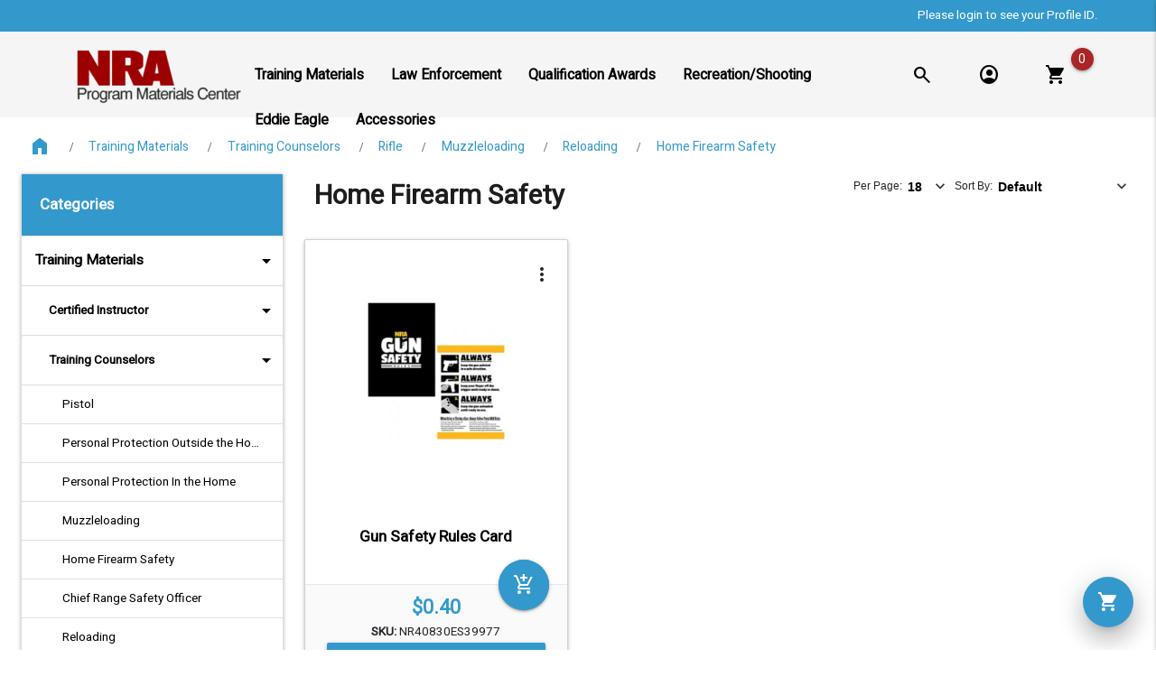

--- FILE ---
content_type: text/html; charset=utf-8
request_url: https://materials.nrahq.org/index.php?route=product/category&path=60_95_135_154_151_147
body_size: 13452
content:
<!DOCTYPE html>
<html dir="ltr" lang="en">
<head>
    <meta charset="UTF-8"/>
  <meta name="viewport" content="width=device-width, initial-scale=1">
  <meta http-equiv="X-UA-Compatible" content="IE=edge">
  <title>Home Firearm Safety</title>
  <base href="https://materials.nrahq.org/"/>
      <!-- styles -->
  <!-- bootstrap -->
  <link type="text/css" rel="stylesheet" href="catalog/view/stylesheet/bootstrap.css" media="screen"/>
  <!-- font awesome icons -->
  <link type="text/css" rel="stylesheet" href="catalog/view/stylesheet/fonts/fontawesome/css/all.min.css"/>
  <!-- material icons -->
  <link type="text/css" rel="stylesheet" href="https://fonts.googleapis.com/css2?family=Material+Symbols+Outlined:wght,FILL@100..400,0..1"/>
  <!-- swiper -->
  <link rel="stylesheet" href="https://cdn.jsdelivr.net/npm/swiper@11/swiper-bundle.min.css"/>
  <!-- custom fonts -->
	<link type="text/css" rel="stylesheet" href="https://use.typekit.net/umj6iaq.css"/>
	<link type="text/css" rel="stylesheet" href="https://use.typekit.net/fzz6lhn.css"/>
  <!-- stylesheet -->
  <link type="text/css" rel="stylesheet" href="catalog/view/stylesheet/stylesheet.css"/>
  <!-- custom style -->
  <link type="text/css" rel="stylesheet" href="catalog/view/stylesheet/custom_style.css"/>
  
  <!-- scripts -->
  <!-- jquery -->
  <script type="text/javascript" src="catalog/view/javascript/jquery/jquery-3.7.1.min.js"></script>
  <!-- dompurify -->
  <script type="text/javascript" src="https://cdn.jsdelivr.net/npm/dompurify/dist/purify.min.js"></script>
  <!-- materialize js -->
  <script type="text/javascript" src="catalog/view/javascript/materialize/materialize.min.js"></script>
  <!-- sweet alert -->
  <script type="text/javascript" src="//cdn.jsdelivr.net/npm/sweetalert2@10"></script>
  <!-- swiper -->
  <script type="text/javascript" src="https://cdn.jsdelivr.net/npm/swiper@11/swiper-bundle.min.js"></script>
  <!-- common js -->
  <script type="text/javascript" src="catalog/view/javascript/common.js"></script>
  <!-- cart js -->
  <script type="text/javascript" src="catalog/view/javascript/cart.js" defer></script>
  <!-- voucher js -->
  <script type="text/javascript" src="catalog/view/javascript/voucher.js" defer></script>
  <!-- wishlist js -->
  <script type="text/javascript" src="catalog/view/javascript/wishlist.js" defer></script>
  <!-- compare js -->
  <script type="text/javascript" src="catalog/view/javascript/compare.js" defer></script>
  
  <!-- links -->
      <link href="https://materials.nrahq.org/en-gb/catalog?path=60_95_135_154_151_147" rel="canonical"/>
    </head>
<body>
<!-- color template -->
    <style>
    .stick-top {
              background-color: #f5f5f5;
          }
    .nav-top-container {
              background-color:#3399cc;
          }
    #nav-informations li a {
              color: #ffffff;
          }
    .nav-bottom-container {
              background-color:#f5f5f5;
          }
    #nav-categories li a, #nav-categories-right li a {
              color: #000;
          }
    ul#nav-categories li .dropdown-content, ul#nav-categories-right li .dropdown-content {
              background-color: #f5f5f5;
          }
    ul#nav-categories li .dropdown-content li a, ul#nav-categories-right li .dropdown-content li a {
              color: #1b1b1b;
          }
    ul#nav-categories li .dropdown-content li:hover, ul#nav-categories-right li .dropdown-content li:hover {
              background-color: #e2e3e5;
          }
    ul#nav-categories li .dropdown-content li:hover a, ul#nav-categories-right li .dropdown-content li:hover a {
              color: #000;
          }
    a.top-level-category:hover {
              background-color: #e2e3e5 !important;
          }
    a.top-level-category:hover span {
              color: #000 !important;
          }
    .circle-icon {
              background-color: #f5f5f5;
        transition: background-color 0.15s;
          }
    .circle-icon i {
              color: #000;
          }
    .circle-icon:focus {
              background-color: #f5f5f5;
          }
    .circle-icon:focus i {
              color: #000;
          }
    .circle-icon:visited {
              background-color: #f5f5f5;
          }
    .circle-icon:visited i {
              color: #000;
          }
    .circle-icon:hover {
              background-color: color-mix(in srgb, #f5f5f5 90%, #fff);
          }
    .circle-icon:hover i {
              color: #000;
          }
    .circle-icon:active {
              background-color: color-mix(in srgb, #f5f5f5 90%, #fff);
          }
    .circle-icon:active i {
              color: #000;
          }
    small#cart-total {
              background-color: #aa2525;
          }
    small#cart-total span {
              color: #fff;
          }
    li#search--categories a {
              color: #000;
          }
    /* Mobile */
    #btn-side-menu {
              background-color: #3399cc;
        transition: background-color 0.15s;
          }
    #btn-side-menu:visited {
              background-color: #3399cc;
          }
    #btn-side-menu:hover {
              background-color: color-mix(in srgb, #3399cc 90%, #fff);
          }
    #btn-side-menu:active {
              background-color: color-mix(in srgb, #3399cc 90%, #fff);
          }
    #btn-side-menu i {
              color: #fff;
          }
    .sidenav-search {
              background-color: #3399cc;
          }
  </style>

  <style>
    .mobile-collapsible-header {
              background-color: #3399CC;
          }
    .mobile-collapsible-header span {
              color: #F5F5F5;
          }
    .mobile-collapsible-body {
              background-color: #F5F5F5;
          }
    .footer-text-collapsable {
              color: #000;
          }
    a.footer-text-collapsable:hover {
              color: #000;
          }
    .page-footer {
              background-color: #F5F5F5;
          }
    .footer-text {
              color: #000;
          }
    .footer-logo-text {
              color: #000;
          }
    h2.footer-text {
              color: #3399CC;
          }
    a.footer-text,a.footer-text:hover {
              color: #000;
          }
    .footer-copyright {
              background-color: #F5F5F5;
          }
    .footer-divider {
              border-bottom: 2px solid #aaa;
          }
  </style>

<style>
  #breadcrumb, #breadcrumb i{
          color: #3399cc;
      }
  .breadcrumb:before{
          color: #3399cc;
      }
  .breadcrumb{
          color: #3399cc;
      }
  h1.heading-title{
          color: #1d1d1d;
      }

  /* Buttons */
  #cart{
          background-color: #3399cc;
      transition: background-color: 0.15s;
      }
  #cart i {
          color: #fff;
      }
  #cart:focus{
          background-color: #3399cc;
      }
  #cart:focus i{
          color: #fff;
      }
  #cart:visited{
          background-color: #3399cc;
      }
  #cart:visited i{
          color: #fff;
      }
  #cart:hover{
          background-color: color-mix(in srgb, #3399cc 90%, #fff);
      }
  #cart:hover i{
          color: #fff;
      }
  #cart:active{
          background-color: color-mix(in srgb, #3399cc 80%, #fff);
      }
  #cart:active i{
          color: #fff;
      }
  #cart-icon{
          color: #fff;
      }
  #back-to-top{
          background-color: #3399cc;
      transition: background-color 0.15s;
      }
  #back-to-top i {
          color: #fff;
      }
  #back-to-top:focus {
          background-color: #3399cc;
      }
  #back-to-top:focus i {
          color: #fff;
      }
  #back-to-top:visited {
          background-color: #3399cc;
      }
  #back-to-top:visited i {
          color: #fff;
      }
  #back-to-top:hover {
          background-color: color-mix(in srgb, #3399cc 90%, #fff);
      }
  #back-to-top:hover i {
          color: #fff;
      }
  #back-to-top:active {
          background-color: color-mix(in srgb, #3399cc 80%, #fff);
      }
  #back-to-top:active i {
          color: #fff;
      }
  #back-to-top-icon{
          color: #fff;
      }
  .allbtn-color {
          background-color: #3399cc;
      transition: background-color 0.15s;
      }
  .allbtn-color i, .allbtn-color span {
          color: #fff;
      }
  .allbtn-color:focus {
          background-color: #3399cc;
      }
  .allbtn-color:focus i, .allbtn-color:focus span {
          color: #fff;
      }
  .allbtn-color:visited {
          background-color: #3399cc;
      }
  .allbtn-color:visited i, .allbtn-color:visited span {
          color: #fff;
      }
  .allbtn-color:hover {
          background-color: color-mix(in srgb, #3399cc 90%, #fff);
      }
  .allbtn-color:hover i, .allbtn-color:hover span {
          color: #fff;
      }
  .allbtn-color:active {
          background-color: color-mix(in srgb, #3399cc 90%, #fff);
      }
  .allbtn-color:active i, .allbtn-color:active span {
          color: #fff;
      }
  .loader-small .path {
    stroke: #fff;
  }

  /* Inputs */
  .input-field label {
		color: #000;
	}
	/* Active label color */
	.input-field input[type=text]:focus + label,
  .input-field input[type=tel]:focus + label,
  .input-field input[type=email]:focus + label {
		color: #000;
	}
	/* The color of the active prefix icon */
	.input-field .prefix.active {
		color: #000;
	}
	/* The color of the underline of the active label */
	.input-field input[type=text]:focus,
  .input-field input[type=number]:focus,
  .input-field input[type=tel]:focus,
  .input-field input[type=email]:focus,
  .input-field input[type=password]:focus {
    		  border-bottom: 1px solid #3399cc;
		  box-shadow: 0 1px 0 0 #3399cc;
    	}
	/* Checkbox color */
	[type="checkbox"]:checked + span.lever, 
  [type="checkbox"].filled-in:checked + span:not(.lever):after{
          background-color: #3399cc !important;
      }
  .swiper-pagination-bullet-active {
    background: #3399cc !important;
  }
  /* Checked Radio Button Color */
  [type="radio"]:not(:disabled):checked + span:before {
          border: 2px solid #3399cc !important;
      }
  [type="radio"]:not(:disabled):checked + span:after {
          background-color: #3399cc !important;
      }
  .loader .path {
    stroke: #3399cc;
  }
</style>

<style>
  #category-side, #category-filter {
          background-color: #3399cc;
      }
  #category-side h5, #category-filter h5{
          color: #fff;
      }
  a.category-side-link, span.category-side-link {
          color: #000;
      }
  .collection a.collection-item {
          color: #000;
      }
  .collection .collection-item.active {
          color: #000;
      }
  #information-side {
          background-color: #3399cc;
      }
  #information-side h5 {
          color: #000;
      }
  #description{
          color: #272727;
      }
  span.card-title a.product-title {
          color: #000;
      }
  span.card-title a.category-title {
          color: #000;
      }
  #more-details-btn, a.product-detail.width-max {
          background-color: #3399cc;
      transition: background-color 0.15s;
      }
  #more-details-btn span, a.product-detail.width-max span {
          color: #fff;
      }
  #more-details-btn:focus {
          background-color: #3399cc;
      }
  #more-details-btn:focus span {
          color: #fff;
      }
  #more-details-btn:visited {
          background-color: #3399cc;
      }
  #more-details-btn:visited span {
          color: #fff;
      }
  #more-details-btn:hover {
          background-color: color-mix(in srgb, #3399cc 90%, #fff);
      }
  #more-details-btn:hover span {
          color: #fff;
      }
  #more-details-btn:active {
          background-color: color-mix(in srgb, #3399cc 90%, #fff);
      }
  #more-details-btn:active span {
          color: #fff;
      }
  #add-to-cart {
          background-color: #3399cc;
      transition: background-color 0.15s;
      }
  #add-to-cart i {
          color: #fff;
      }
  #add-to-cart:focus {
          background-color: #3399cc;
      transition: background-color 0.15s;
      }
  #add-to-cart:focus i {
          color: #fff;
      }
  #add-to-cart:visited {
          background-color: #3399cc;
      transition: background-color 0.15s;
      }
  #add-to-cart:visited i {
          color: #fff;
      }
  #add-to-cart:hover {
          background-color: color-mix(in srgb, #3399cc 90%, #fff);
      }
  #add-to-cart:hover i {
          color: #fff;
      }
  #add-to-cart:active {
          background-color: color-mix(in srgb, #3399cc 90%, #fff);
      }
  #add-to-cart:active i {
          color: #fff;
      }
  #price{
          color: #3399cc;
      }
  #discount-card {
          background-color: #aa2525;
      }
  #discount-card span {
          color: #fff;
      }
  #discount{
          color: #aa2525;
      }
  .pagination li a {
          color: #aa2525;
      }
  .pagination li.active {
          background-color: #aa2525;
      }
  .pagination li span {
          color: #fff;
      }
</style>

<style>
  .product-info h1 {
          color: #1d1d1d;
      }
  .old-prices{
          color: #3399cc;
      }
  .new-prices,.text-sizechart{
          color: #aa2525;
      }
  .tabs .indicator{
          background-color: #3399cc;
      }
  #product input[type=text]:focus {
          border-bottom: 1px solid #3399cc !important;
      box-shadow: 0 1px 0 0 #3399cc !important;
      }
  #img-preview-section {
          background-color: #fff !important;
      }
  @media only screen and (max-width:600px) {
    #bought-together-container .card .card-image {
              background-color: #fff !important;
          }
  }
  #button-cart, #button-cart-grid {
          background-color: #3399cc;
      transition: background-color 0.15s;
      }
  #button-cart span, #button-cart-grid span {
          color: #fff;
      }
  #button-cart:focus, #button-cart-grid:focus {
          background-color: #3399cc;
      }
  #button-cart:focus span, #button-cart-grid:focus span {
          color: #fff;
      }
  #button-cart:visited, #button-cart-grid:visited {
          background-color: #3399cc;
      }
  #button-cart:visited span, #button-cart-grid:visited span {
          color: #fff;
      }
  #button-cart:hover, #button-cart-grid:hover{
          background-color: color-mix(in srgb, #3399cc 90%, #fff);
      }
  #button-cart:hover span, #button-cart-grid:hover span {
          color: #fff;
      }
  #button-cart:active, #button-cart-grid:active{
          background-color: color-mix(in srgb, #3399cc 90%, #fff);
      }
  #button-cart:active span, #button-cart-grid:active span {
          color: #fff;
      }
  #button-wishlist, #button-wishlist-grid {
          background-color: ;
      transition: background-color 0.15s;
      }
  #button-wishlist i, #button-wishlist-grid i {
          color: ;
      }
  #button-wishlist:focus, #button-wishlist-grid:focus {
          background-color: ;
      }
  #button-wishlist:focus i, #button-wishlist-grid:focus i {
          color: ;
      }
  #button-wishlist:visited, #button-wishlist-grid:visited {
          background-color: ;
      }
  #button-wishlist:visited i, #button-wishlist-grid:visited i {
          color: ;
      }
  #button-wishlist:hover, #button-wishlist-grid:hover{
          background-color: color-mix(in srgb,  90%, #fff);
      }
  #button-wishlist:hover i, #button-wishlist-grid:hover i {
          color: ;
      }
  #button-wishlist:active, #button-wishlist-grid:active{
          background-color: color-mix(in srgb,  90%, #fff);
      }
  #button-wishlist:active i, #button-wishlist-grid:active i {
          color: ;
      }
  #more-details-btn-related {
          background-color: #3399cc;
      transition: background-color 0.15s;
      }
  #more-details-btn-related span {
          color: #fff;
      }
  #more-details-btn-related:focus {
          background-color: #3399cc;
      }
  #more-details-btn-related:focus span {
          color: #fff;
      }
  #more-details-btn-related:visited {
          background-color: #3399cc;
      }
  #more-details-btn-related:visited span {
          color: #fff;
      }
  #more-details-btn-related:hover {
          background-color: color-mix(in srgb, #3399cc 90%, #fff);
      }
  #more-details-btn-related:hover span {
          color: #fff;
      }
  #more-details-btn-related:active {
          background-color: color-mix(in srgb, #3399cc 90%, #fff);
      }
  #more-details-btn-related:active span {
          color: #fff;
      }
  #description-related {
          color: #272727;
      }
  #price-related {
          color: #3399cc;
      }
  #discount-related {
          color: #aa2525;
      }
  #discount-card-related {
          background-color: #aa2525;
      }
  #discount-card-related span {
          color: #fff;
      }
</style>
<header>
  <div class="stick-top">
  
  <div class="hide-on-small-only nav-top-container">
    <nav class="transparent z-depth-0 top-menu" style="height:35px;line-height:35px;">
      <div class="nav-wrapper">
        <div style="display:flex;justify-content:flex-end;padding-right:5%;">
          <ul id="nav-informations">
            <li class="white-text">Please login to see your Profile ID.</li>
          </ul>
        </div>
      </div>
    </nav>
  </div>
  
  <div class="row" style="margin-bottom:0 !important;">
    <div class="col s12">
      <div class="row top-container">
        <div class="col s5 m4 l2 valign-wrapper">
          <a href="/" class="brand-logo">
            <div class="valign-wrapper" style="height:75px;">
              <img style="max-width:200px;max-height:75px;" src="https://res.cloudinary.com/gandg/image/upload/c_pad,h_75,w_200/q_auto:best/f_auto/v1/eCommerce/nra/catalog/Banners/logo.png?_a=BAACd3DQ" alt="Home Firearm Safety">
            </div>
          </a>
        </div>
        <div class="col s2 m4 l8 valign-wrapper">
          <nav class="transparent z-depth-0 top-menu" style="height:50px;line-height:50px;">
  <div class="nav-wrapper">
          <style>
        .top-level-sub-category a {
          font-size: 1.15rem;
          line-height: 35px;
        }
        li.sub-child-link, li.child-link {
          line-height: 1rem;
          min-height: auto;
        }
        li.sub-child-link a, li.child-link a {
          font-weight: normal !important;
          padding-top: 2px;
          padding-bottom: 2px;
        }
        li.sub-child-link a {
          font-size:.9rem;
        }
        .top-level-category {
          font-weight: bold;
          font-size: 1.25rem;
          text-transform: uppercase;
          padding: 0 15px;
        }
        ul.nav-categories {
          line-height: 50px;
        }
      </style>
      <div style="display:flex;justify-content:center;">
            <ul id="nav-categories" class="hide-on-med-and-down">
                                                                            <style>
                            ul#dropdown1 {
                                min-width: 280px !important;
                                top: auto !important;
                                max-height: 600px !important;
                                overflow-y:auto;
                            }
                            ul#dropdown1 li a {
                                font-weight: normal;
                                overflow: auto;
                                                                  width: 275px;
                                                            }
                        </style>
                        <!-- Dropdown Trigger -->
                        <li><a href="https://materials.nrahq.org/en-gb/catalog/training-materials" class="dropdown-trigger top-level-category" data-target="dropdown1"><span>Training Materials</span></a></li>
                        <!-- Dropdown Structure -->
                        <ul id="dropdown1" class="dropdown-content">
                                                            <li>
                                                                      <a href="https://materials.nrahq.org/en-gb/catalog/training-materials/certified-instructor">
                                      <span>Certified Instructor</span>
                                    </a>
                                                                  </li>
                                                            <li>
                                                                      <a href="https://materials.nrahq.org/en-gb/catalog/training-materials/training-counselors">
                                      <span>Training Counselors</span>
                                    </a>
                                                                  </li>
                                                            <li>
                                                                      <a href="https://materials.nrahq.org/en-gb/catalog/training-materials/coaches">
                                      <span>Coaches</span>
                                    </a>
                                                                  </li>
                                                            <li>
                                                                      <a href="https://materials.nrahq.org/en-gb/catalog/training-materials/boy-scouts">
                                      <span>Boy Scouts</span>
                                    </a>
                                                                  </li>
                                                            <li>
                                                                      <a href="https://materials.nrahq.org/en-gb/catalog/training-materials/refuse-to-be-a-victim">
                                      <span>Refuse to be a Victim</span>
                                    </a>
                                                                  </li>
                                                            <li>
                                                                      <a href="https://materials.nrahq.org/en-gb/catalog/training-materials/women-on-target">
                                      <span>Women On Target</span>
                                    </a>
                                                                  </li>
                                                    </ul>
                                                                                                    <style>
                            ul#dropdown2 {
                                min-width: 280px !important;
                                top: auto !important;
                                max-height: 600px !important;
                                overflow-y:auto;
                            }
                            ul#dropdown2 li a {
                                font-weight: normal;
                                overflow: auto;
                                                                  width: 275px;
                                                            }
                        </style>
                        <!-- Dropdown Trigger -->
                        <li><a href="https://materials.nrahq.org/en-gb/catalog/law-enforcement" class="dropdown-trigger top-level-category" data-target="dropdown2"><span>Law Enforcement</span></a></li>
                        <!-- Dropdown Structure -->
                        <ul id="dropdown2" class="dropdown-content">
                                                            <li>
                                                                      <a href="https://materials.nrahq.org/en-gb/catalog/law-enforcement/instructor-manuals">
                                      <span>Instructor Manuals</span>
                                    </a>
                                                                  </li>
                                                            <li>
                                                                      <a href="https://materials.nrahq.org/en-gb/catalog/law-enforcement/pins-rockers-patches">
                                      <span>Pins/Rockers/Patches</span>
                                    </a>
                                                                  </li>
                                                            <li>
                                                                      <a href="https://materials.nrahq.org/en-gb/catalog/law-enforcement/hats-shirts">
                                      <span>Hats/Shirts</span>
                                    </a>
                                                                  </li>
                                                            <li>
                                                                      <a href="https://materials.nrahq.org/en-gb/catalog/law-enforcement/training-guns-and-dummy-rounds">
                                      <span>Training Guns &amp; Dummy Rounds</span>
                                    </a>
                                                                  </li>
                                                            <li>
                                                                      <a href="https://materials.nrahq.org/en-gb/catalog/law-enforcement/fraternal-items">
                                      <span>Fraternal Items</span>
                                    </a>
                                                                  </li>
                                                            <li>
                                                                      <a href="https://materials.nrahq.org/en-gb/catalog/law-enforcement/other">
                                      <span>Other</span>
                                    </a>
                                                                  </li>
                                                    </ul>
                                                                                                    <style>
                            ul#dropdown3 {
                                min-width: 280px !important;
                                top: auto !important;
                                max-height: 600px !important;
                                overflow-y:auto;
                            }
                            ul#dropdown3 li a {
                                font-weight: normal;
                                overflow: auto;
                                                                  width: 275px;
                                                            }
                        </style>
                        <!-- Dropdown Trigger -->
                        <li><a href="https://materials.nrahq.org/en-gb/catalog/qualification-awards" class="dropdown-trigger top-level-category" data-target="dropdown3"><span>Qualification Awards</span></a></li>
                        <!-- Dropdown Structure -->
                        <ul id="dropdown3" class="dropdown-content">
                                                            <li>
                                                                      <a href="https://materials.nrahq.org/en-gb/catalog/qualification-awards/nra-marksmanship">
                                      <span>NRA Marksmanship</span>
                                    </a>
                                                                  </li>
                                                            <li>
                                                                      <a href="https://materials.nrahq.org/en-gb/catalog/qualification-awards/jrotc-qualification-program">
                                      <span>JROTC Qualification Program</span>
                                    </a>
                                                                  </li>
                                                            <li>
                                                                      <a href="https://materials.nrahq.org/en-gb/catalog/qualification-awards/le-explore-marksmanship">
                                      <span>LE Explore Marksmanship</span>
                                    </a>
                                                                  </li>
                                                            <li>
                                                                      <a href="https://materials.nrahq.org/en-gb/catalog/qualification-awards/medals">
                                      <span>Medals</span>
                                    </a>
                                                                  </li>
                                                            <li>
                                                                      <a href="https://materials.nrahq.org/en-gb/catalog/qualification-awards/patches">
                                      <span>Patches</span>
                                    </a>
                                                                  </li>
                                                            <li>
                                                                      <a href="https://materials.nrahq.org/en-gb/catalog/qualification-awards/pins-rockers">
                                      <span>Pins/Rockers</span>
                                    </a>
                                                                  </li>
                                                            <li>
                                                                      <a href="https://materials.nrahq.org/en-gb/catalog/qualification-awards/bars">
                                      <span>Bars</span>
                                    </a>
                                                                  </li>
                                                    </ul>
                                                                                                    <style>
                            ul#dropdown4 {
                                min-width: 280px !important;
                                top: auto !important;
                                max-height: 600px !important;
                                overflow-y:auto;
                            }
                            ul#dropdown4 li a {
                                font-weight: normal;
                                overflow: auto;
                                                                  width: 275px;
                                                            }
                        </style>
                        <!-- Dropdown Trigger -->
                        <li><a href="https://materials.nrahq.org/en-gb/catalog/recreation-shooting" class="dropdown-trigger top-level-category" data-target="dropdown4"><span>Recreation/Shooting</span></a></li>
                        <!-- Dropdown Structure -->
                        <ul id="dropdown4" class="dropdown-content">
                                                            <li>
                                                                      <a href="https://materials.nrahq.org/en-gb/catalog/recreation-shooting/range-services-materials">
                                      <span>Range Services Materials</span>
                                    </a>
                                                                  </li>
                                                            <li>
                                                                      <a href="https://materials.nrahq.org/en-gb/catalog/recreation-shooting/competitions">
                                      <span>Competitions</span>
                                    </a>
                                                                  </li>
                                                            <li>
                                                                      <a href="https://materials.nrahq.org/en-gb/catalog/recreation-shooting/hunting">
                                      <span>Hunting</span>
                                    </a>
                                                                  </li>
                                                            <li>
                                                                      <a href="https://materials.nrahq.org/en-gb/catalog/recreation-shooting/nra-day-events">
                                      <span>NRA Day Events</span>
                                    </a>
                                                                  </li>
                                                    </ul>
                                                                                                    <style>
                            ul#dropdown5 {
                                min-width: 280px !important;
                                top: auto !important;
                                max-height: 600px !important;
                                overflow-y:auto;
                            }
                            ul#dropdown5 li a {
                                font-weight: normal;
                                overflow: auto;
                                                                  width: 275px;
                                                            }
                        </style>
                        <!-- Dropdown Trigger -->
                        <li><a href="https://materials.nrahq.org/en-gb/catalog/eddie-eagle" class="dropdown-trigger top-level-category" data-target="dropdown5"><span>Eddie Eagle</span></a></li>
                        <!-- Dropdown Structure -->
                        <ul id="dropdown5" class="dropdown-content">
                                                            <li>
                                                                      <a href="https://materials.nrahq.org/en-gb/catalog/eddie-eagle/eddie-eagle-books">
                                      <span>Books</span>
                                    </a>
                                                                  </li>
                                                            <li>
                                                                      <a href="https://materials.nrahq.org/en-gb/catalog/eddie-eagle/eddie-eagle-decals">
                                      <span>Decals</span>
                                    </a>
                                                                  </li>
                                                            <li>
                                                                      <a href="https://materials.nrahq.org/en-gb/catalog/eddie-eagle/eddie-eagle-videos">
                                      <span>Videos</span>
                                    </a>
                                                                  </li>
                                                    </ul>
                                                                                                    <style>
                            ul#dropdown6 {
                                min-width: 280px !important;
                                top: auto !important;
                                max-height: 600px !important;
                                overflow-y:auto;
                            }
                            ul#dropdown6 li a {
                                font-weight: normal;
                                overflow: auto;
                                                                  width: 275px;
                                                            }
                        </style>
                        <!-- Dropdown Trigger -->
                        <li><a href="https://materials.nrahq.org/en-gb/catalog/accessories" class="dropdown-trigger top-level-category" data-target="dropdown6"><span>Accessories</span></a></li>
                        <!-- Dropdown Structure -->
                        <ul id="dropdown6" class="dropdown-content">
                                                            <li>
                                                                      <a href="https://materials.nrahq.org/en-gb/catalog/accessories/bags-cases">
                                      <span>Bags/Cases</span>
                                    </a>
                                                                  </li>
                                                            <li>
                                                                      <a href="https://materials.nrahq.org/en-gb/catalog/accessories/books">
                                      <span>Books</span>
                                    </a>
                                                                  </li>
                                                            <li>
                                                                      <a href="https://materials.nrahq.org/en-gb/catalog/accessories/brochures">
                                      <span>Brochures</span>
                                    </a>
                                                                  </li>
                                                            <li>
                                                                      <a href="https://materials.nrahq.org/en-gb/catalog/accessories/decals">
                                      <span>Decals</span>
                                    </a>
                                                                  </li>
                                                            <li>
                                                                      <a href="https://materials.nrahq.org/en-gb/catalog/accessories/hats">
                                      <span>Hats</span>
                                    </a>
                                                                  </li>
                                                            <li>
                                                                      <a href="https://materials.nrahq.org/en-gb/catalog/accessories/shirts">
                                      <span>Shirts</span>
                                    </a>
                                                                  </li>
                                                            <li>
                                                                      <a href="https://materials.nrahq.org/en-gb/catalog/accessories/videos">
                                      <span>Videos</span>
                                    </a>
                                                                  </li>
                                                    </ul>
                                                                    </ul>
      </div>
      </div>
</nav>
<script>
window.addEventListener('load', (event) => {
  $('.stick-top').css('box-shadow','none');
});

</script>
<script>
function navShadow(){
if(window.pageYOffset === 0){
    $('.stick-top').css('box-shadow','none'); 
    
} else{
   $('.stick-top').css('box-shadow','0 2px 10px 0 rgb(0 0 0 / 6%), 0 1px 10px 0 rgb(0 0 0 / 5%');
}
}
window.addEventListener('scroll', navShadow);
</script>
        </div>
                  <ul id="account-nav" class="dropdown-content" style="width: fit-content;">
                          <li><a href="https://materials.nrahq.org/en-gb?route=account/register">Register</a></li>
              <li><a href="https://materials.nrahq.org/en-gb?route=account/login">Login</a></li>
                      </ul>
                <div class="col s5 m4 l2 valign-wrapper" style="justify-content:flex-end;">
          <ul class="hide-on-med-and-down" style="display:flex;align-items:center;margin-bottom:0;">
            <li class="search-btn modal-trigger" href="#modal1">
              <a href="" style="padding:0;">
                <span class="circle-icon" style="display:flex;align-items:center;height:50px;">
                  <i class="material-symbols-outlined" style="vertical-align:middle;">search</i>
                </span>
              </a>
            </li>
                        <li class='dropdown-trigger' data-target='account-nav'>
              <a  style="padding:0;" data-target="account-nav" >
                <span class="circle-icon" style="display:flex;align-items:center;height:50px;">
                  <i class="material-symbols-outlined material-filled" style="vertical-align:middle;">account_circle</i>
                </span>
              </a>
            </li>
                        <li style="position:relative;">
              <a style="padding:0;" href="https://materials.nrahq.org/en-gb?route=checkout/cart">
                <span class="circle-icon" style="display:flex;align-items:center;height:50px;">
	<i class="material-symbols-outlined material-filled" style="vertical-align:middle;">shopping_cart</i>
</span>
<small id="cart-total" class="btn-floating z-depth-1"><span>0</span></small>


              </a>
            </li>
          </ul>
          <button type="button" data-target="slide-out" id="btn-side-menu" class="hide-on-large-only sidenav-trigger menu-burger-btn btn-floating btn-large waves-effect waves-circle waves-light z-depth-4" style="margin-left:auto;right:5%;">
            <i class="material-symbols-outlined">menu</i>
          </button>
          <ul id="slide-out" class="sidenav">
            <li class="progress">
              <div class="indeterminate"></div>
            </li>
          </ul>
        </div>
      </div>
    </div>
  </div>
  <div class="hide-on-med-and-down nav-bottom-container">
  </div>
</div>
<!-- Modal Structure -->
<div id="modal1" class="modal top-sheet">
  <div style="display:flex;flex-direction:row;align-items:center;" class="modal-content">
  <a id="logo-nav" class="brand-logo hide-on-small-only" href="https://materials.nrahq.org/en-gb?route=common/home" style="width:10%;" ><img style="width: 100%;padding:0 15%;" src="https://res.cloudinary.com/gandg/image/upload/c_pad,h_75,w_200/q_auto:best/f_auto/v1/eCommerce/nra/catalog/Banners/logo.png?_a=BAACd3DQ" alt="Logo"></a>
    <style>
.input-field input[type=search]:focus:not(.browser-default) {
    background-color: #e1e1e1;
    border-radius: 25px;
}
div#search:hover {
    background-color: #f2f4f5;
    border-radius: 25px;
}
input#input-search:hover::placeholder {
	color:#a9a6a6;
}
#input-search_modal {
	background-color: #e8e8e8 !important;
    border-radius: 25px;
}
#search--categories:hover {
    background-color: rgba(0,0,0,0.1) !important;
}

.search-wrapper {
	width:90% !important;
}

</style>
<nav class="search-wrapper z-depth-0 " style="color:#c9c3c3; border-radius: 25px;">
	<div class="nav-wrapper">
		<div id="search" class="input-field">
			<input id="input-search_modal" class="search-input autocomplete modal-trigger" type="search" name="search_modal" value="" autocomplete="off" placeholder="Search">
			<label style="border-radius:0;overflow:visible;" class="label-icon search-buttons search-buttons__search waves-effect waves-circle" for="input-search_modal"><i style="color:#000000;"class="material-symbols-outlined">search</i></label>
			<i id="close-btn" class="material-symbols-outlined right search-buttons search-buttons__clear waves-effect waves-circle" style="top:-70px;">close</i>
        </div>
	</div>
    <div style="padding: 30px;">
    	<div style="position: absolute;left: -5px;padding: 1%;">
        	<ul style="display: inline-grid;max-width: 15vw;">
               				<li id="search--categories"><a style="color: #006899;font-size: 1rem; line-height:1.5rem; margin:.5rem 0;" href="https://materials.nrahq.org/catalog/training-materials">Training Materials</a></li>
               				<li id="search--categories"><a style="color: #006899;font-size: 1rem; line-height:1.5rem; margin:.5rem 0;" href="https://materials.nrahq.org/catalog/law-enforcement">Law Enforcement</a></li>
               				<li id="search--categories"><a style="color: #006899;font-size: 1rem; line-height:1.5rem; margin:.5rem 0;" href="https://materials.nrahq.org/catalog/qualification-awards">Qualification Awards</a></li>
               				<li id="search--categories"><a style="color: #006899;font-size: 1rem; line-height:1.5rem; margin:.5rem 0;" href="https://materials.nrahq.org/catalog/recreation-shooting">Recreation/Shooting</a></li>
               				<li id="search--categories"><a style="color: #006899;font-size: 1rem; line-height:1.5rem; margin:.5rem 0;" href="https://materials.nrahq.org/catalog/eddie-eagle">Eddie Eagle</a></li>
               				<li id="search--categories"><a style="color: #006899;font-size: 1rem; line-height:1.5rem; margin:.5rem 0;" href="https://materials.nrahq.org/catalog/accessories">Accessories</a></li>
            			</ul>
        </div>
    	<div style="margin-left: 7%;padding: 1%;" id="items-container" class='row'>
   
        </div>
     </div>
</nav>
<script>
document.addEventListener("DOMContentLoaded", function(event) {
	$(document).ready(function() {
		$('input[name=\'search_modal\']').on('keyup', function() {
			let searchVal = $(this).val();
			$.ajax({
				url: 'index.php?route=common/search_modal.autocomplete&filter_search=' + encodeURIComponent(searchVal),
				dataType: 'json',
				success: function(json) {
				
					if(json.length < 1){
						$( "#items-container" ).append( $('<p>No Results Found</p>'));
					} else {
						$( "#items-container" ).html("");
						for(var i=0; i< json.length; i++){
							$( "#items-container" ).append($(`<div class='col s12 m6 l3'>${json[i]}</div>`));
						}
					} 
				}
			});
		});
        $('#input-search_modal').on('click', function(){
			$('#items-container').empty();
		})
        $('#input-search_modal').on('click', function(){
			$('#input-search_modal').on('input', function(){
			$('#items-container').empty();
		})})
        $('#close-btn').on('click', function(){
			$('#items-container').empty();
		})
        $("#input-search_modal").focus(function(){
			$('#items-container').empty();
		})
	});
});

</script>
  </div>
</div>

</header>

<button type="button" id="cart" data-target="sidenav-cart" class="btn-floating btn-large waves-effect waves-light waves-circle sidenav-trigger z-depth-4" style="position:fixed;bottom:25px;right:5%;">
	<i id="cart-icon" class="material-symbols-outlined material-filled">shopping_cart</i>
</button>
<style>
@media only screen and (min-width: 800px) {
  #sidenav-cart {
    width: 40%;
  }
}

#sidenav-cart a:not(.button):hover {
  background-color: #fff;
}

.sidenav-cart-footer {
  position:fixed;
  bottom: 60px;
  height: 155px;
  width: 100%;
  border-top: 1px solid #aaa;
}

.sidenav-cart-footer-buttons {
  display: flex;
  flex-direction: row-reverse;
  align-items: center;
  height: 100px;
  padding: 0 5%;
  position: absolute;
  bottom: 0;
  width: 100%;
}
.sidenav-cart-footer-totals {
  padding: 0 5%;
  background-color: #fff;
}

#sidenav-cart .collection {
  max-height: 60vh;
  overflow-y: auto;
}
</style>

<div id="sidenav-cart" class="sidenav">
  <div id="sidenav-cart-content">
  <button class="btn-flat" style="position:absolute;top:16px;right:10px;" onclick="sidenavClose()"><i class="material-symbols-outlined">close</i></button>
    <div class="sidenav-content">
      <div id="sidenav-cart-list" style="width:90%;margin:0 auto;">
        <h4 class="flow-text text-bold">Shopping Cart</h4>
                  <p class="flow-text text-bold">Your shopping cart is empty!</p>
                      <div class="row">
              <div class="col s6">
                <img class="responsive-img lazyload" src="https://res.cloudinary.com/gandg/image/upload/c_pad,h_75,w_200/q_auto:best/f_auto/v1/eCommerce/nra/catalog/Banners/logo.png?_a=BAACd3DQ" alt="" width="200" height="75">
              </div>
            </div>
                        </div>
    </div>
    <div class="modal-footer sidenav-cart-footer">
      <div class="sidenav-cart-footer-totals">
        <table>
                                    <tr>
                <th>Sub-Total:</th>
                <td class="right">$0.00</td>
              </tr>
                              </table>
      </div>
      <div class="grey lighten-3 sidenav-cart-footer-buttons">
        <a href="https://materials.nrahq.org/en-gb?route=checkout/cart" class="modal-action button btn-flat waves-effect waves-default href-underline allbtn-color" rel="nofollow"><span>View Cart</span></a>
        <a href="https://materials.nrahq.org/en-gb?route=common/home" class="modal-action button btn-flat waves-effect waves-default href-underline" rel="nofollow">Continue Shopping</a>
      </div>
    </div>
  </div>
</div>

<script type="text/javascript">
  document.addEventListener("DOMContentLoaded", function() {
    const sideCartElems = document.querySelectorAll('#sidenav-cart');
    const sideCartOptions = {
      edge: 'right'
    };
    const sideCartInstances = M.Sidenav.init(sideCartElems, sideCartOptions);
  });
  function productRemove(cart_id) {
    $.ajax({
      url: 'https://materials.nrahq.org/en-gb?route=common/cart.removeProduct',
      type: 'post',
      data: {"key":cart_id},
      dataType: 'json',
      success: function(json) {
        if (json['error']) {
          for (key in json['error']) {
            M.toast({html: '<span><i class="material-symbols-outlined left">warning</i>' + json["error"][key] + '</span>', classes: 'toast-warning'});
          }
        }

        if (json['success']) {
          M.toast({html: '<span><i class="material-symbols-outlined left">check</i>' + json['success'] + '</span>', classes: 'toast-success'});
          setTimeout(function () {
            $('#cart-total').html(json['total']);
          }, 100);
          $('#sidenav-cart').load('https://materials.nrahq.org/en-gb?route=common/cart.info #sidenav-cart-content');
        }
      },
      error: function(xhr, ajaxOptions, thrownError) {
        console.log(thrownError + "\r\n" + xhr.statusText + "\r\n" + xhr.responseText);
      }
    });
  };
  function voucherRemove(key) {
    $.ajax({
      url: 'https://materials.nrahq.org/en-gb?route=common/cart.removeVoucher',
      type: 'post',
      data: {"key":key},
      dataType: 'json',
      success: function(json) {
        if (json['error']) {
          for (key in json['error']) {
            M.toast({html: '<span><i class="material-symbols-outlined left">warning</i>' + json["error"][key] + '</span>', classes: 'toast-warning'});
          }
        }

        if (json['success']) {
          M.toast({html: '<span><i class="material-symbols-outlined left">check</i>' + json['success'] + '</span>', classes: 'toast-success'});
          setTimeout(function () {
            $('#cart-total').html(json['total']);
          }, 100);
          $('#sidenav-cart').load('https://materials.nrahq.org/en-gb?route=common/cart.info #sidenav-cart-content');
        }
      },
      error: function(xhr, ajaxOptions, thrownError) {
        console.log(thrownError + "\r\n" + xhr.statusText + "\r\n" + xhr.responseText);
      }
    });
  };

  function sidenavClose() {
    let sidenavCartInstance = M.Sidenav.getInstance(document.getElementById('sidenav-cart'));
    sidenavCartInstance.close();
  }
</script>
<script>
  // Account timeout
  const loggedin = "";
  const time = parseInt("3600000") - (parseInt("60") * 1000 );
  const msgTime = "60";
  const msg = "";
	const timeout = "00:00";
  
  const countTimer = setInterval(
  function () {
    if( loggedin ){
      inactivityCheck();
    } 
  }, time);
          
  function inactivityCheck(){
    Swal.fire({
      html:
      '<h3 class="swal2-title" id="swal2-title" style="display: block;">Your session is about to expire!</h3>'+
        `<h2 id="swal2-timer" class="swal2-html-container1" style="display: block;">00:00</h2>`+
          `<h4 style="display: block;">${msg}</h4>`,
      timer: parseInt(msgTime) * 1000,
      timerProgressBar: true,
      showDenyButton: true,
      confirmButtonText: 'Keep me signed in',
      denyButtonText: `Sign me out now`
    }).then((result) => {
      if(result.isConfirmed || result.isDismissed){
        location.reload();
      }
      if(result.isDenied){
        location.href = 'index.php?route=account/login';
      }
    })

    const display = $('#swal2-timer');
    startTimer(msgTime, display);
  }

  function startTimer(duration, display) {
    let timer = duration, minutes, seconds;
    function updateDisplay() {
        minutes = parseInt(timer / 60);
        seconds = parseInt(timer % 60);

        minutes = minutes < 10 ? "0" + minutes : minutes;
        seconds = seconds < 10 ? "0" + seconds : seconds;

        display.text(`${minutes}:${seconds}`);
      }

    setInterval(() => {
      updateDisplay();

      if (timer <= 0) {
        clearInterval(interval);
      } else {
        --timer;
        updateDisplay();
      }
    }, 1000);

    const targetNode = document.getElementById('swal2-timer');
    const observer = new MutationObserver(function(mutations) {
      mutations.forEach(function(mutation) {
        console.log($('#swal2-timer').text());
        if($('#swal2-timer').text() === timeout) {
          location.href = 'index.php?route=account/login';
        }
      });
    });

    const config = { characterData: true, childList: true, subtree: true};
    observer.observe(targetNode, config);
  }
</script>
<main>
  
<div class="container body-position">
      <nav id="breadcrumbs" class="breadcrumb-wrapper transparent z-depth-0">
      <span class="breadcrumb-blur hide-on-med-and-up"></span>
      <div class="nav-wrapper breadcrumb-wrap href-underline">
              <a href="https://materials.nrahq.org/en-gb?route=common/home" id="breadcrumb" class="breadcrumb waves-effect"><i class="material-symbols-outlined material-filled">home</i></a>
              <a href="https://materials.nrahq.org/en-gb/catalog/training-materials" id="breadcrumb" class="breadcrumb waves-effect">Training Materials</a>
              <a href="https://materials.nrahq.org/en-gb/catalog/training-materials/training-counselors" id="breadcrumb" class="breadcrumb waves-effect">Training Counselors</a>
              <a href="https://materials.nrahq.org/en-gb/catalog?path=60_95_135" id="breadcrumb" class="breadcrumb waves-effect">Rifle</a>
              <a href="https://materials.nrahq.org/en-gb/catalog?path=60_95_135_154" id="breadcrumb" class="breadcrumb waves-effect">Muzzleloading</a>
              <a href="https://materials.nrahq.org/en-gb/catalog?path=60_95_135_154_151" id="breadcrumb" class="breadcrumb waves-effect">Reloading</a>
              <a href="https://materials.nrahq.org/en-gb/catalog?path=60_95_135_154_151_147" id="breadcrumb" class="breadcrumb waves-effect">Home Firearm Safety</a>
            </div>
    </nav>
    <div class="row">
    <aside id="column-left" class="col s12 l3">
    <style>
.collection a.collection-item:not(.active):hover {
    background-color: transparent;
}
</style>
<ul class="collapsible collapsible-accordion collection with-header z-depth-1" data-collapsible="accordion">
  <li id="category-side" class="collection-header"><h5 style="font-size:1.25em;font-weight:bold;margin:15px 0;">Categories</h5></li>
	    		  <li id="60" value="Training Materials"  class="active">
		    <a style="justify-content: space-between;font-size:1.15em;font-weight:bold;text-wrap:wrap;" href="https://materials.nrahq.org/en-gb/catalog/training-materials" class="collapsible-header waves-effect category-side-link text-bold active" >Training Materials <i onclick="return false;" style="position: relative; padding-left: 30px;" class="material-symbols-outlined">arrow_drop_down</i></a>
		    		      <div id="collapse-60" class="collapsible-body no-padding">
			      <div class="collection">
			                                          <ul class="collapsible collapsible-accordion collection with-header z-depth-1" data-collapsible="accordion">
   					        <li id="94" value="Certified Instructor" >
      					      <a style="justify-content: space-between; align-items: center; padding-left: 30px; " class="collapsible-header waves-effect category-side-link text-bold active" href="https://materials.nrahq.org/en-gb/catalog/training-materials/certified-instructor">Certified Instructor <i onclick="return false;" style="position: relative;padding-left: 30px;" class="material-symbols-outlined">arrow_drop_down</i></a>
                      <div id="collapse-60" class="collapsible-body no-padding">
                        <div class="collection">
                                                      <a class="collection-item waves-effect child truncate category-side-link " href="https://materials.nrahq.org/en-gb/catalog/training-materials/certified-instructor/ccw-instructor" style="padding-left:45px;">CCW Instructor</a>
                                                      <a class="collection-item waves-effect child truncate category-side-link " href="https://materials.nrahq.org/en-gb/catalog/training-materials/certified-instructor/chief-range-safety-officer" style="padding-left:45px;">Chief Range Safety Officer</a>
                                                      <a class="collection-item waves-effect child truncate category-side-link " href="https://materials.nrahq.org/en-gb/catalog/training-materials/certified-instructor/home-firearm-safety" style="padding-left:45px;">Home Firearm Safety</a>
                                                      <a class="collection-item waves-effect child truncate category-side-link " href="https://materials.nrahq.org/en-gb/catalog?path=60_94_130" style="padding-left:45px;">Muzzleloading</a>
                                                      <a class="collection-item waves-effect child truncate category-side-link " href="https://materials.nrahq.org/en-gb/catalog/training-materials/certified-instructor/personal-protection-in-the-home" style="padding-left:45px;">Personal Protection In the Home</a>
                                                      <a class="collection-item waves-effect child truncate category-side-link " href="https://materials.nrahq.org/en-gb/catalog/training-materials/certified-instructor/personal-protection-outside-the-home" style="padding-left:45px;">Personal Protection Outside the Home</a>
                                                      <a class="collection-item waves-effect child truncate category-side-link " href="https://materials.nrahq.org/en-gb/catalog/training-materials/certified-instructor/pistol" style="padding-left:45px;">Pistol</a>
                                                      <a class="collection-item waves-effect child truncate category-side-link " href="https://materials.nrahq.org/en-gb/catalog/training-materials/certified-instructor/reloading" style="padding-left:45px;">Reloading</a>
                                                      <a class="collection-item waves-effect child truncate category-side-link " href="https://materials.nrahq.org/en-gb/catalog/training-materials/certified-instructor/rifle" style="padding-left:45px;">Rifle</a>
                                                      <a class="collection-item waves-effect child truncate category-side-link " href="https://materials.nrahq.org/en-gb/catalog/training-materials/certified-instructor/shotgun" style="padding-left:45px;">Shotgun</a>
                                                  </div>
                      </div>
                    </li>
  					      </ul>
                			                                          <ul class="collapsible collapsible-accordion collection with-header z-depth-1" data-collapsible="accordion">
   					        <li id="95" value="Training Counselors"  class="active">
      					      <a style="justify-content: space-between; align-items: center; padding-left: 30px; " class="collapsible-header waves-effect category-side-link text-bold active" href="https://materials.nrahq.org/en-gb/catalog/training-materials/training-counselors">Training Counselors <i onclick="return false;" style="position: relative;padding-left: 30px;" class="material-symbols-outlined">arrow_drop_down</i></a>
                      <div id="collapse-60" class="collapsible-body no-padding">
                        <div class="collection">
                                                      <a class="collection-item waves-effect child truncate category-side-link " href="https://materials.nrahq.org/en-gb/catalog/training-materials/training-counselors/tc-pistol" style="padding-left:45px;">Pistol</a>
                                                      <a class="collection-item waves-effect child truncate category-side-link " href="https://materials.nrahq.org/en-gb/catalog/training-materials/training-counselors/tc-personal-protection-outside-the-home" style="padding-left:45px;">Personal Protection Outside the Home</a>
                                                      <a class="collection-item waves-effect child truncate category-side-link " href="https://materials.nrahq.org/en-gb/catalog/training-materials/training-counselors/tc-personal-protection-in-the-home" style="padding-left:45px;">Personal Protection In the Home</a>
                                                      <a class="collection-item waves-effect child truncate category-side-link " href="https://materials.nrahq.org/en-gb/catalog/training-materials/training-counselors/tc-muzzleloading" style="padding-left:45px;">Muzzleloading</a>
                                                      <a class="collection-item waves-effect child truncate category-side-link " href="https://materials.nrahq.org/en-gb/catalog/training-materials/training-counselors/tc-home-firearm-safety" style="padding-left:45px;">Home Firearm Safety</a>
                                                      <a class="collection-item waves-effect child truncate category-side-link " href="https://materials.nrahq.org/en-gb/catalog/training-materials/training-counselors/tc-chief-range-safety-officer" style="padding-left:45px;">Chief Range Safety Officer</a>
                                                      <a class="collection-item waves-effect child truncate category-side-link " href="https://materials.nrahq.org/en-gb/catalog/training-materials/training-counselors/tc-reloading" style="padding-left:45px;">Reloading</a>
                                                      <a class="collection-item waves-effect child truncate category-side-link " href="https://materials.nrahq.org/en-gb/catalog/training-materials/training-counselors/tc-rifle" style="padding-left:45px;">Rifle</a>
                                                      <a class="collection-item waves-effect child truncate category-side-link " href="https://materials.nrahq.org/en-gb/catalog/training-materials/training-counselors/tc-shotgun" style="padding-left:45px;">Shotgun</a>
                                                  </div>
                      </div>
                    </li>
  					      </ul>
                			                                          <ul class="collapsible collapsible-accordion collection with-header z-depth-1" data-collapsible="accordion">
   					        <li id="96" value="Coaches" >
      					      <a style="justify-content: space-between; align-items: center; padding-left: 30px; " class="collapsible-header waves-effect category-side-link text-bold active" href="https://materials.nrahq.org/en-gb/catalog/training-materials/coaches">Coaches <i onclick="return false;" style="position: relative;padding-left: 30px;" class="material-symbols-outlined">arrow_drop_down</i></a>
                      <div id="collapse-60" class="collapsible-body no-padding">
                        <div class="collection">
                                                      <a class="collection-item waves-effect child truncate category-side-link " href="https://materials.nrahq.org/en-gb/catalog/training-materials/coaches/coaches-chief-range-safety-officer" style="padding-left:45px;">Chief Range Safety Officer</a>
                                                      <a class="collection-item waves-effect child truncate category-side-link " href="https://materials.nrahq.org/en-gb/catalog/training-materials/coaches/coaches-home-firearm-safety" style="padding-left:45px;">Home Firearm Safety</a>
                                                      <a class="collection-item waves-effect child truncate category-side-link " href="https://materials.nrahq.org/en-gb/catalog/training-materials/coaches/coaches-muzzleloading" style="padding-left:45px;">Muzzleloading</a>
                                                      <a class="collection-item waves-effect child truncate category-side-link " href="https://materials.nrahq.org/en-gb/catalog/training-materials/coaches/coaches-personal-protection-in-the-home" style="padding-left:45px;">Personal Protection In the Home</a>
                                                      <a class="collection-item waves-effect child truncate category-side-link " href="https://materials.nrahq.org/en-gb/catalog/training-materials/coaches/coaches-pistol" style="padding-left:45px;">Pistol</a>
                                                      <a class="collection-item waves-effect child truncate category-side-link " href="https://materials.nrahq.org/en-gb/catalog/training-materials/coaches/coaches-reloading" style="padding-left:45px;">Reloading</a>
                                                      <a class="collection-item waves-effect child truncate category-side-link " href="https://materials.nrahq.org/en-gb/catalog/training-materials/coaches/coaches-rifle" style="padding-left:45px;">Rifle</a>
                                                      <a class="collection-item waves-effect child truncate category-side-link " href="https://materials.nrahq.org/en-gb/catalog/training-materials/coaches/coaches-shotgun" style="padding-left:45px;">Shotgun</a>
                                                  </div>
                      </div>
                    </li>
  					      </ul>
                			                                          <ul class="collapsible collapsible-accordion collection with-header z-depth-1" data-collapsible="accordion">
   					        <li id="99" value="Boy Scouts" >
      					      <a style="justify-content: space-between; align-items: center; padding-left: 30px; " class="collapsible-header waves-effect category-side-link text-bold active" href="https://materials.nrahq.org/en-gb/catalog/training-materials/boy-scouts">Boy Scouts <i onclick="return false;" style="position: relative;padding-left: 30px;" class="material-symbols-outlined">arrow_drop_down</i></a>
                      <div id="collapse-60" class="collapsible-body no-padding">
                        <div class="collection">
                                                      <a class="collection-item waves-effect child truncate category-side-link " href="https://materials.nrahq.org/en-gb/catalog/training-materials/boy-scouts/bsa-muzzleloading" style="padding-left:45px;">Muzzleloading</a>
                                                      <a class="collection-item waves-effect child truncate category-side-link " href="https://materials.nrahq.org/en-gb/catalog/training-materials/boy-scouts/bsa-pistol" style="padding-left:45px;">Pistol</a>
                                                      <a class="collection-item waves-effect child truncate category-side-link " href="https://materials.nrahq.org/en-gb/catalog/training-materials/boy-scouts/bsa-shotgun" style="padding-left:45px;">Shotgun</a>
                                                      <a class="collection-item waves-effect child truncate category-side-link " href="https://materials.nrahq.org/en-gb/catalog/training-materials/boy-scouts/bsa-rifle" style="padding-left:45px;">Rifle</a>
                                                  </div>
                      </div>
                    </li>
  					      </ul>
                			                        				          <a class="collection-item waves-effect child truncate category-side-link " href="https://materials.nrahq.org/en-gb/catalog/training-materials/refuse-to-be-a-victim">Refuse to be a Victim</a>
				        			                        				          <a class="collection-item waves-effect child truncate category-side-link " href="https://materials.nrahq.org/en-gb/catalog/training-materials/women-on-target">Women On Target</a>
				        			        			      </div>
		      </div>
	      	    </li>
	        		  <li id="89" value="Law Enforcement" >
		    <a style="justify-content: space-between;font-size:1.15em;font-weight:bold;text-wrap:wrap;" href="https://materials.nrahq.org/en-gb/catalog/law-enforcement" class="collapsible-header waves-effect category-side-link text-bold active" >Law Enforcement <i onclick="return false;" style="position: relative; padding-left: 30px;" class="material-symbols-outlined">arrow_drop_down</i></a>
		    		      <div id="collapse-89" class="collapsible-body no-padding">
			      <div class="collection">
			                        				          <a class="collection-item waves-effect child truncate category-side-link " href="https://materials.nrahq.org/en-gb/catalog/law-enforcement/instructor-manuals">Instructor Manuals</a>
				        			                        				          <a class="collection-item waves-effect child truncate category-side-link " href="https://materials.nrahq.org/en-gb/catalog/law-enforcement/pins-rockers-patches">Pins/Rockers/Patches</a>
				        			                        				          <a class="collection-item waves-effect child truncate category-side-link " href="https://materials.nrahq.org/en-gb/catalog/law-enforcement/hats-shirts">Hats/Shirts</a>
				        			                        				          <a class="collection-item waves-effect child truncate category-side-link " href="https://materials.nrahq.org/en-gb/catalog/law-enforcement/training-guns-and-dummy-rounds">Training Guns &amp; Dummy Rounds</a>
				        			                        				          <a class="collection-item waves-effect child truncate category-side-link " href="https://materials.nrahq.org/en-gb/catalog/law-enforcement/fraternal-items">Fraternal Items</a>
				        			                        				          <a class="collection-item waves-effect child truncate category-side-link " href="https://materials.nrahq.org/en-gb/catalog/law-enforcement/other">Other</a>
				        			        			      </div>
		      </div>
	      	    </li>
	        		  <li id="90" value="Qualification Awards" >
		    <a style="justify-content: space-between;font-size:1.15em;font-weight:bold;text-wrap:wrap;" href="https://materials.nrahq.org/en-gb/catalog/qualification-awards" class="collapsible-header waves-effect category-side-link text-bold active" >Qualification Awards <i onclick="return false;" style="position: relative; padding-left: 30px;" class="material-symbols-outlined">arrow_drop_down</i></a>
		    		      <div id="collapse-90" class="collapsible-body no-padding">
			      <div class="collection">
			                        				          <a class="collection-item waves-effect child truncate category-side-link " href="https://materials.nrahq.org/en-gb/catalog/qualification-awards/nra-marksmanship">NRA Marksmanship</a>
				        			                        				          <a class="collection-item waves-effect child truncate category-side-link " href="https://materials.nrahq.org/en-gb/catalog/qualification-awards/jrotc-qualification-program">JROTC Qualification Program</a>
				        			                        				          <a class="collection-item waves-effect child truncate category-side-link " href="https://materials.nrahq.org/en-gb/catalog/qualification-awards/le-explore-marksmanship">LE Explore Marksmanship</a>
				        			                        				          <a class="collection-item waves-effect child truncate category-side-link " href="https://materials.nrahq.org/en-gb/catalog/qualification-awards/medals">Medals</a>
				        			                        				          <a class="collection-item waves-effect child truncate category-side-link " href="https://materials.nrahq.org/en-gb/catalog/qualification-awards/patches">Patches</a>
				        			                        				          <a class="collection-item waves-effect child truncate category-side-link " href="https://materials.nrahq.org/en-gb/catalog/qualification-awards/pins-rockers">Pins/Rockers</a>
				        			                        				          <a class="collection-item waves-effect child truncate category-side-link " href="https://materials.nrahq.org/en-gb/catalog/qualification-awards/bars">Bars</a>
				        			        			      </div>
		      </div>
	      	    </li>
	        		  <li id="91" value="Recreation/Shooting" >
		    <a style="justify-content: space-between;font-size:1.15em;font-weight:bold;text-wrap:wrap;" href="https://materials.nrahq.org/en-gb/catalog/recreation-shooting" class="collapsible-header waves-effect category-side-link text-bold active" >Recreation/Shooting <i onclick="return false;" style="position: relative; padding-left: 30px;" class="material-symbols-outlined">arrow_drop_down</i></a>
		    		      <div id="collapse-91" class="collapsible-body no-padding">
			      <div class="collection">
			                        				          <a class="collection-item waves-effect child truncate category-side-link " href="https://materials.nrahq.org/en-gb/catalog/recreation-shooting/range-services-materials">Range Services Materials</a>
				        			                        				          <a class="collection-item waves-effect child truncate category-side-link " href="https://materials.nrahq.org/en-gb/catalog/recreation-shooting/competitions">Competitions</a>
				        			                        				          <a class="collection-item waves-effect child truncate category-side-link " href="https://materials.nrahq.org/en-gb/catalog/recreation-shooting/hunting">Hunting</a>
				        			                        				          <a class="collection-item waves-effect child truncate category-side-link " href="https://materials.nrahq.org/en-gb/catalog/recreation-shooting/nra-day-events">NRA Day Events</a>
				        			        			      </div>
		      </div>
	      	    </li>
	        		  <li id="92" value="Eddie Eagle" >
		    <a style="justify-content: space-between;font-size:1.15em;font-weight:bold;text-wrap:wrap;" href="https://materials.nrahq.org/en-gb/catalog/eddie-eagle" class="collapsible-header waves-effect category-side-link text-bold active" >Eddie Eagle <i onclick="return false;" style="position: relative; padding-left: 30px;" class="material-symbols-outlined">arrow_drop_down</i></a>
		    		      <div id="collapse-92" class="collapsible-body no-padding">
			      <div class="collection">
			                        				          <a class="collection-item waves-effect child truncate category-side-link " href="https://materials.nrahq.org/en-gb/catalog/eddie-eagle/eddie-eagle-books">Books</a>
				        			                        				          <a class="collection-item waves-effect child truncate category-side-link " href="https://materials.nrahq.org/en-gb/catalog/eddie-eagle/eddie-eagle-decals">Decals</a>
				        			                        				          <a class="collection-item waves-effect child truncate category-side-link " href="https://materials.nrahq.org/en-gb/catalog/eddie-eagle/eddie-eagle-videos">Videos</a>
				        			        			      </div>
		      </div>
	      	    </li>
	        		  <li id="93" value="Accessories" >
		    <a style="justify-content: space-between;font-size:1.15em;font-weight:bold;text-wrap:wrap;" href="https://materials.nrahq.org/en-gb/catalog/accessories" class="collapsible-header waves-effect category-side-link text-bold active" >Accessories <i onclick="return false;" style="position: relative; padding-left: 30px;" class="material-symbols-outlined">arrow_drop_down</i></a>
		    		      <div id="collapse-93" class="collapsible-body no-padding">
			      <div class="collection">
			                        				          <a class="collection-item waves-effect child truncate category-side-link " href="https://materials.nrahq.org/en-gb/catalog/accessories/bags-cases">Bags/Cases</a>
				        			                        				          <a class="collection-item waves-effect child truncate category-side-link " href="https://materials.nrahq.org/en-gb/catalog/accessories/books">Books</a>
				        			                        				          <a class="collection-item waves-effect child truncate category-side-link " href="https://materials.nrahq.org/en-gb/catalog/accessories/brochures">Brochures</a>
				        			                        				          <a class="collection-item waves-effect child truncate category-side-link " href="https://materials.nrahq.org/en-gb/catalog/accessories/decals">Decals</a>
				        			                        				          <a class="collection-item waves-effect child truncate category-side-link " href="https://materials.nrahq.org/en-gb/catalog/accessories/hats">Hats</a>
				        			                        				          <a class="collection-item waves-effect child truncate category-side-link " href="https://materials.nrahq.org/en-gb/catalog/accessories/shirts">Shirts</a>
				        			                        				          <a class="collection-item waves-effect child truncate category-side-link " href="https://materials.nrahq.org/en-gb/catalog/accessories/videos">Videos</a>
				        			        			      </div>
		      </div>
	      	    </li>
	    </ul>
  </aside>

    <div id="content" class="col s12 l9 section href-underline">
              <style>
          .sort-dropdown-container {
            display: flex;
            gap: 2rem;
            font-family: Arial, sans-serif;
            font-size: 14px;
          }

          .sort-dropdown-pair {
            display: flex;
            align-items: center;
            gap: 6px;
            position: relative;
          }

          .sort-dropdown-label {
            color: #333;
            font-weight: normal;
            white-space: nowrap;
          }

          .sort-select-wrapper {
            position: relative;
          }

          .sort-custom-select {
            appearance: none;
            -webkit-appearance: none;
            -moz-appearance: none;
            border: none;
            background: transparent;
            font-size: 14px;
            font-weight: bold;
            color: black;
            cursor: pointer;
            padding: 4px 28px 4px 6px;
          }

		      .dropdown-icon {
            position: absolute;
            right: 6px;
            top: 50%;
            transform: translateY(-50%);
            pointer-events: none;
            font-size: 20px;
            color: #333;
          }

          .sort-custom-select:focus {
            outline: none;
          }

          @media only screen and (min-width: 601px) {
            .sort-container {
              float: right;
              justify-content: flex-end;
            }
            .heading-title {
              max-width: 50%;
            }
          }

          @media only screen and (max-width: 600px) {
            .sort-dropdown-container {
              display: block;
              padding: 0 .75rem;
            }
            .heading-title {
              margin-bottom: 0.5rem;
            }
          }
        </style>

        <div class="sort-container">
          <div class="sort-dropdown-container">

            <div class="sort-dropdown-pair">
              <label class="sort-dropdown-label" for="input-limit">Per Page:</label>
              <div class="sort-select-wrapper">
                <select id="input-limit" class="sort-custom-select browser-default" onchange="location = this.value;">
                                                          <option value="https://materials.nrahq.org/en-gb/catalog?path=60_95_135_154_151_147&amp;limit=18" selected>18</option>
                                                                              <option value="https://materials.nrahq.org/en-gb/catalog?path=60_95_135_154_151_147&amp;limit=25">25</option>
                                                                              <option value="https://materials.nrahq.org/en-gb/catalog?path=60_95_135_154_151_147&amp;limit=50">50</option>
                                                                              <option value="https://materials.nrahq.org/en-gb/catalog?path=60_95_135_154_151_147&amp;limit=75">75</option>
                                                                              <option value="https://materials.nrahq.org/en-gb/catalog?path=60_95_135_154_151_147&amp;limit=100">100</option>
                                                      </select>
                <span class="dropdown-icon material-symbols-outlined">keyboard_arrow_down</span>
              </div>
            </div>

            <div class="sort-dropdown-pair">
              <label class="sort-dropdown-label" for="input-sort">Sort By:</label>
              <div class="sort-select-wrapper">
                <select id="input-sort" class="sort-custom-select browser-default" onchange="location = this.value;">
                                                          <option value="https://materials.nrahq.org/en-gb/catalog?sort=p.sort_order&amp;order=ASC&amp;path=60_95_135_154_151_147" selected>Default</option>
                                                                              <option value="https://materials.nrahq.org/en-gb/catalog?sort=pd.name&amp;order=ASC&amp;path=60_95_135_154_151_147">Name (A - Z)</option>
                                                                              <option value="https://materials.nrahq.org/en-gb/catalog?sort=pd.name&amp;order=DESC&amp;path=60_95_135_154_151_147">Name (Z - A)</option>
                                                                              <option value="https://materials.nrahq.org/en-gb/catalog?sort=p.price&amp;order=ASC&amp;path=60_95_135_154_151_147">Price (Low &gt; High)</option>
                                                                              <option value="https://materials.nrahq.org/en-gb/catalog?sort=p.price&amp;order=DESC&amp;path=60_95_135_154_151_147">Price (High &gt; Low)</option>
                                                                              <option value="https://materials.nrahq.org/en-gb/catalog?sort=p.model&amp;order=ASC&amp;path=60_95_135_154_151_147">Model (A - Z)</option>
                                                                              <option value="https://materials.nrahq.org/en-gb/catalog?sort=p.model&amp;order=DESC&amp;path=60_95_135_154_151_147">Model (Z - A)</option>
                                                      </select>
                <span class="dropdown-icon material-symbols-outlined">keyboard_arrow_down</span>
              </div>
            </div>

          </div>
        </div>
            

              <h1 class="heading-title" style="display:inline-block;">Home Firearm Safety</h1>
                                <div id="content" class="row">
                      <div class="col s12 m6 l4">
              <style>
  .circle-row {
    top: -23px; 
    position: relative; 
    justify-content: center; 
    margin-bottom: -1rem;
  }

  .circle {
    border-radius: 50%;
    height: 1.5rem;
    line-height: 1.5rem;
    width: 1.5rem;
    border: 1px solid #aaa;
    cursor: pointer;
  }

  .circle-border,
  .additional-colors-border {
    height: 1.5rem;
    width: 1.5rem;
    border-radius: 50%;
    display: flex;
    justify-content: center;
    align-items: center;
  }

  .active-color, 
  .circle-border:hover {
    outline-style: solid;
    outline-color: black;
    outline-width: 0.01rem;
  }

  .active-color .circle,
  .circle-border:hover .circle {
    height: 1.1rem;
    width: 1.1rem;
  }

  .additional-colors {
    background-color: white;
    box-shadow: 0 0 8px rgba(0,0,0,0.1), 0 0 8px rgba(0,0,0,0.1);
    color: black;
  }

  /* Allows overflowing text to fit in */
  /* Can reduce the font size if preferred */
  .card .reduced-internal-padding {
    padding: 18px;
  }

  /* Styling for as low as */
  .as-low-as {
    font-weight: normal;
    font-size: 0.7em;
    position: absolute;
    left: 13%;
    line-height: inherit;
  }
</style>

<div class="card sticky-action medium hoverable href-underline">
    <div class="card-image product-image">
	<i id="description" class="material-symbols-outlined waves-effect waves-circle close-icon activator">more_vert</i>
    <a href="https://materials.nrahq.org/en-gb/product/gun-safety-rules-card?path=60_95_135_154_151_147">
      <img class="responsive-img lazyload" src="https://res.cloudinary.com/gandg/image/upload/c_pad,h_400,w_400/q_auto:best/f_auto/v1/eCommerce/nra/catalog/Products/Training%20Materials/nr40830es39977.jpg?_a=BAACd3DQ" alt="Gun Safety Rules Card" title="Gun Safety Rules Card" class="img-fluid"/>
    </a>
  </div>
  <div class="card-content center-align">
    <span class="card-title" 
      >
      <a href="https://materials.nrahq.org/en-gb/product/gun-safety-rules-card?path=60_95_135_154_151_147" class="product-title">Gun Safety Rules Card</a>
    </span>
  </div>
  <div class="card-action center-align grey lighten-5">
                <button class="btn btn-floating btn-large waves-effect waves-light add-cart" id="add-to-cart" title="Add to Cart" onclick="cart.add('313', '1');"><i class="material-symbols-outlined" id="add-to-cart">add_shopping_cart</i></button>
                    <div class="price">
				  <span id="price" class="card-price">
                  $0.40
              </span>
		          <span class="text-bold">SKU:</span>&nbsp;<span style="font-weight:normal">NR40830ES39977</span>
    		      </div>
        <a href="https://materials.nrahq.org/en-gb/product/gun-safety-rules-card?path=60_95_135_154_151_147" id="more-details-btn" class="btn waves-effect waves-light product-detail width-max"><span>More Details</span></a>
  </div>
  <div class="card-reveal">
	<span class="card-title">
      <a href="https://materials.nrahq.org/en-gb/product/gun-safety-rules-card?path=60_95_135_154_151_147" class="product-title">Gun Safety Rules Card</a>
      <i class="material-symbols-outlined waves-effect waves-circle close-icon">close</i>
    </span>
	<p>This newly designed NRA Gun Safety Rules Card is an attractive two sided yellow, white, and black ca..</p>
  </div>
</div>

<script>
  document.addEventListener('DOMContentLoaded', () => {
    // Color selector

    // Removes color selection if there is only one option
    // Creates + circle if more than four colors
    document.querySelectorAll('.circle-row').forEach(row => {
      const circles = row.querySelectorAll('.col');
      const numberOfCircles = circles.length;

      if(numberOfCircles === 1) {
        row.remove();
      }
      else if(numberOfCircles > 4) {
        Array.from(circles).slice(4).forEach(col => col.remove());
        row.insertAdjacentHTML('beforeend', `
          <div class="col s2">
            <a href="${row.closest('.card').querySelector('a').href}" style="display:flex;">
              <div class="additional-colors-border">
                <div class="circle additional-colors" data-oc-toggle="tooltip" title="More colors">+</div>
              </div>
            </a>
          </div>
        `);
      }
    });

    //Selecting Color
    document.querySelectorAll('.circle-border').forEach(border => {
      border.addEventListener('click', () => {
        const row = border.closest('.circle-row');
        row.querySelectorAll('.circle-border').forEach(circle => circle.classList.remove('active-color'));
        border.classList.add('active-color');

        const path = border.querySelector('.circle').dataset.image
        // Prevent encodeURIComponent from performing weird format on "/"
        const src = `https://res.cloudinary.com/gandg/image/upload/eCommerce/nra/${path.split('/').map(encodeURIComponent).join('/')}`;
        border.closest('.card').querySelector('img').src = src;

      });
    });
  });
</script>
            </div>
                  </div>
        <div class="row"></div>
        <div class="flex-reverse">Showing 1 to 1 of 1 (1 Pages)</div>
                </div>
    
  </div>
</div>

<script>
	document.addEventListener("DOMContentLoaded", function(event) {
		var url_filter = 'https://materials.nrahq.org/catalog?path=60_95_135_154_151_147';
		$('#instock-switch').on('click', function() {
			url = url_filter;
			var instock = $('input[name=\'instock\']').val();
			if (instock == '1') {
				url += '';
			} else if (instock == '') {
				url += '&instock=true';
			} else {
				url += '';
			}
			location = url;
		});
	});
</script>
	</main>
<footer class="page-footer">
	<div class="container" >
		<div class="row" style="display: flex;" id="footer--collapse">
							<section class="col s12 m4 l3" style="text-align: center;">
					<a class="footer-text" target="_blank" rel="noopener">
						<img class="hide-on-small-only" style="margin-top: 2.33em;max-width:100%;" src="https://res.cloudinary.com/gandg/image/upload/c_pad,h_200,w_200/q_auto:best/f_auto/v1/eCommerce/nra/catalog/Banners/logo.png?_a=BAACd3DQ" alt="">
						<img class="hide-on-med-and-up" style="max-width:200px;" src="https://res.cloudinary.com/gandg/image/upload/c_pad,h_200,w_200/q_auto:best/f_auto/v1/eCommerce/nra/catalog/Banners/logo.png?_a=BAACd3DQ" alt="">
					</a>
					<p class="footer-logo-text" ></p>
				</section>
						<section class="col s12 m4 l3 hide-on-small-only">
      								<h2 class="footer-text">Shop</h2>
					<ul>
												<li><a class="footer-text" href="https://materials.nrahq.org/en-gb/catalog/training-materials" rel="nofollow">Training Materials</a></li>
												<li><a class="footer-text" href="https://materials.nrahq.org/en-gb/catalog/law-enforcement" rel="nofollow">Law Enforcement</a></li>
												<li><a class="footer-text" href="https://materials.nrahq.org/en-gb/catalog/qualification-awards" rel="nofollow">Qualification Awards</a></li>
												<li><a class="footer-text" href="https://materials.nrahq.org/en-gb/catalog/recreation-shooting" rel="nofollow">Recreation/Shooting</a></li>
												<li><a class="footer-text" href="https://materials.nrahq.org/en-gb/catalog/eddie-eagle" rel="nofollow">Eddie Eagle</a></li>
												<li><a class="footer-text" href="https://materials.nrahq.org/en-gb/catalog/accessories" rel="nofollow">Accessories</a></li>
											</ul>
				</section>
				<section class="col s12 m4 l3  hide-on-med-and-up">
					<ul class="mobile-collapsible collapsible">
						<li>
						<div class="mobile-collapsible-header collapsible-header"><span>Shop</span><i class="material-symbols-outlined">arrow_drop_down</i></div>
						<div class="collapsible-body mobile-collapsible-body">
							<ul>
															<li><a class="footer-text-collapsable" href="https://materials.nrahq.org/en-gb/catalog/training-materials" rel="nofollow">Training Materials</a></li>
															<li><a class="footer-text-collapsable" href="https://materials.nrahq.org/en-gb/catalog/law-enforcement" rel="nofollow">Law Enforcement</a></li>
															<li><a class="footer-text-collapsable" href="https://materials.nrahq.org/en-gb/catalog/qualification-awards" rel="nofollow">Qualification Awards</a></li>
															<li><a class="footer-text-collapsable" href="https://materials.nrahq.org/en-gb/catalog/recreation-shooting" rel="nofollow">Recreation/Shooting</a></li>
															<li><a class="footer-text-collapsable" href="https://materials.nrahq.org/en-gb/catalog/eddie-eagle" rel="nofollow">Eddie Eagle</a></li>
															<li><a class="footer-text-collapsable" href="https://materials.nrahq.org/en-gb/catalog/accessories" rel="nofollow">Accessories</a></li>
														</ul>
						</div>
						</li>
					</ul>
      						</section>
			<section class="col s12 m4 l3 hide-on-small-only">
								  <h2 class="footer-text">Information</h2>
				  <ul>
					  <li><a class="footer-text" href="https://materials.nrahq.org/en-gb?route=account/account" rel="nofollow">My Account</a></li>
					  							<li><a class="footer-text" href="https://materials.nrahq.org/en-gb/information/about-us">About Us</a></li>
					  							<li><a class="footer-text" href="https://materials.nrahq.org/en-gb/information/customer-service">Customer Service</a></li>
					  				  </ul>
			  	</section>
			  	<section class="col s12 m4 l3  hide-on-med-and-up">
				  <ul class="mobile-collapsible collapsible">
				    <li>
					    <div class="mobile-collapsible-header collapsible-header"><span>Information</span><i class="material-symbols-outlined">arrow_drop_down</i></div>
					    <div class="collapsible-body mobile-collapsible-body">
						    <ul>
							    <li><a class="footer-text-collapsable" href="https://materials.nrahq.org/en-gb?route=account/account" rel="nofollow">My Account</a></li>
							    								    <li><a class="footer-text-collapsable" href="https://materials.nrahq.org/en-gb/information/about-us">About Us</a></li>
							    								    <li><a class="footer-text-collapsable" href="https://materials.nrahq.org/en-gb/information/customer-service">Customer Service</a></li>
							    						    </ul>
					    </div>
				    </li>
				  </ul>
							</section>
			<section class="col s12 m4 l3 hide-on-small-only" >
				<h2 class="footer-text">Contact Info</h2>
				<div>
					<h4 class="footer-text">SureShip, Inc.</h4>											<p class="footer-text">9001 Hampton Overlook<br>Capitol Heights, MD 20743</p>
																<p><a class="footer-text" href="/cdn-cgi/l/email-protection#1d6e686d6d726f695d736f7c3367787379786e76337e7270"><i class="material-symbols-outlined material-filled left">drafts</i><b>Email Us!</b></a></p>
																<p><a class="footer-text" href="tel:1-800-336-7402"><p><i class="material-symbols-outlined material-filled left">local_phone</i><b>1-800-336-7402</b></a></p>
									</div>
			</section>
			<section class="col s12 m4 l3  hide-on-med-and-up">
				<ul class="mobile-collapsible collapsible">
          <li>
            <div class="mobile-collapsible-header collapsible-header"><span>Contact Info</span><i class="material-symbols-outlined">arrow_drop_down</i></div>
            <div class="collapsible-body mobile-collapsible-body">
              <ul>
                <div>
                  <h4 class="footer-text" style="text-align: left;">SureShip, Inc.</h4>
                                      <p class="footer-text">9001 Hampton Overlook<br>Capitol Heights, MD 20743</p>
                                                        <p><a class="footer-text" href="/cdn-cgi/l/email-protection#15666065657a6761557b67743b6f707b7170667e3b767a78"><i class="material-symbols-outlined left">drafts</i><b>Email Us!</b></a></p>
                                                        <p><a class="footer-text" href="tel:1-800-336-7402"><p><i class="material-symbols-outlined left">local_phone</i><b>1-800-336-7402</b></p></a></p>
                                  </div>
              </ul>
            </div>
          </li>
				</ul>
			</section>
		</div>
	</div>
  	<div class="footer-copyright">
		<div class="container">
      		<hr class="footer-divider">
			<div class="col-12" style="text-align: center !important;">
        		<ul class="row list-inline mb-0" style="display: flex;justify-content: space-between;" >
  					<li class="col s12 l6 mb-3" style="display: inline-block;padding:0;text-align:left" id="copyright"><c class="footer-text" title="© 2025 G&G Outfitters, Inc.">© 2025 <img style="padding: 0 5px;" src="https://res.cloudinary.com/gandg/image/upload/c_pad,h_75,w_75/q_auto:best/f_auto/v1/eCommerce/nra/catalog/Numen%20Marketplace/100x100/Blue_GG_100x100.png?_a=BAACd3DQ" alt="© 2025 G&amp;G Outfitters, Inc."> G&amp;G Outfitters, Inc. | </c><a class="footer-text" title="Privacy Policy" href="https://materials.nrahq.org/en-gb/information/privacy"><u>Privacy Policy</u></a></li>
					<li class="col s12 l6 mb-3" style="display: inline-block;padding:0;text-align:right" id="powered-by"><c class="footer-text" title="Powered By Numen Marketplace™">Powered By <img style="padding: 0 5px;" src="https://res.cloudinary.com/gandg/image/upload/c_pad,h_75,w_75/q_auto:best/f_auto/v1/eCommerce/nra/catalog/Numen%20Marketplace/100x100/Blue_Numen_100x100.png?_a=BAACd3DQ" alt="Powered By GGO Numen Marketplace"> GGO Numen Marketplace</c></li>
				</ul>
      		</div>
		</div>
	</div>
</footer>
<button type="button" style="left: 5%;bottom:25px;"id="back-to-top" class="btn-floating btn-large scale-transition scale-out z-depth-4 waves-effect waves-light"><i id="back-to-top-icon" class="material-symbols-outlined">keyboard_arrow_up</i></button>
<script data-cfasync="false" src="/cdn-cgi/scripts/5c5dd728/cloudflare-static/email-decode.min.js"></script></body></html>

--- FILE ---
content_type: text/css
request_url: https://materials.nrahq.org/catalog/view/stylesheet/custom_style.css
body_size: -244
content:
.nav-bottom-container {
    display: none;
}

.top-level-category {
    text-transform: capitalize !important;
    font-size:1.05rem !important;
}

.bundle-title {
    color: #da3849;
}

a.product-title {
    font-size: 1.15rem;
}

@media only screen and (min-width: 1020px) {
    main {
        padding-top: 142px !important;
    }
}

--- FILE ---
content_type: text/javascript
request_url: https://materials.nrahq.org/catalog/view/javascript/voucher.js
body_size: -61
content:
let voucher = {
	'add': function() {

	},
	'remove': function(key, code) {
		$.ajax({
			url: 'index.php?route=checkout/cart.remove',
			type: 'post',
			data: {
                'key':key,
                'code':code
            },
			dataType: 'json',
			success: function(json) {
				setTimeout(function () {
					totalCart.html(json['total']);
				}, 100);

				if (getURLVar('route') == 'checkout/cart' || getURLVar('route') == 'checkout/checkout') {
					location = 'index.php?route=checkout/cart';
				} else {
					modalCartContent.load('index.php?route=common/cart.info #modal-cart-list');
				}
				if (json['total'] == 0) {
					buttonCart.removeClass('pulse');
					totalCart.removeClass('pulse');
				}
			},
			error: function(xhr, ajaxOptions, thrownError) {
				alert(thrownError + "\r\n" + xhr.statusText + "\r\n" + xhr.responseText);
			}
		});
	}
}

--- FILE ---
content_type: text/javascript
request_url: https://materials.nrahq.org/catalog/view/javascript/cart.js
body_size: 594
content:
const buttonCart = document.getElementById('cart');
const totalCart = document.getElementById('cart-total');
const sidenavCart = document.getElementById('sidenav-cart');

const cart = {
    add: async (product_id, quantity = 1) => {
        const json = await fetchRequest('index.php?route=checkout/cart.add', 'POST', { product_id, quantity });
        if (json?.redirect) {
            location.href = json.redirect;
        }
        if (json?.success) {
            if (totalCart) {
                setTimeout(() => { totalCart.innerHTML = `<span>${json.total}</span>`; }, 100);
                totalCart.classList.add('pulse');
            }
            
            try {
                const response = await fetch('index.php?route=common/cart.info');
                const text = await response.text();
                const parser = new DOMParser();
                const doc = parser.parseFromString(text, 'text/html');
                const cartContent = doc.querySelector('#sidenav-cart-content');
                if (cartContent) {
                    sidenavCart.innerHTML = cartContent.innerHTML;
                }
                buttonCart.click();
                //M.toast({html: `<span><i class="material-symbols-outlined left">check</i>${json.success}</span>`, classes: 'toast-success'});
            } catch (error) {
                alert(error);
                M.toast({html: `<span><i class="material-symbols-outlined left">error</i>Error loading cart.</span>`, classes: 'toast-error'});
            }

            if (typeof gtag === "function") {
                gtag("event", "add_to_cart", json.ga4AddCartObject);
            }

            if (typeof fbq === "function") {
                fbq("track", "AddToCart", json.fbpAddCartObject);
            }
        }
    },

    update: async (key, quantity = 1) => {
        const json = await fetchRequest('index.php?route=checkout/cart.edit', 'POST', { key, quantity });
        if (window.location.search.includes('route=checkout/cart') || window.location.search.includes('route=checkout/checkout')) {
            location.href = 'index.php?route=checkout/cart';
        } else {
            try {
                const response = await fetch('index.php?route=common/cart.info');
                const text = await response.text();
                const parser = new DOMParser();
                const doc = parser.parseFromString(text, 'text/html');
                const cartContent = doc.querySelector('#sidenav-cart-content');
                if (cartContent) {
                    sidenavCart.innerHTML = cartContent.innerHTML;
                }
            } catch (error) {
                alert(error);
            }
        }
    },

    remove: async (key, product_id, quantity, message, cancel) => {
        const json = await fetchRequest('index.php?route=checkout/cart.remove', 'POST', { key });
        if (totalCart) {
            setTimeout(() => { totalCart.innerHTML = `<span>${json.total}</span>`; }, 100);
        }
        
        if (window.location.search.includes('route=checkout/cart') || window.location.search.includes('route=checkout/checkout')) {
            location.href = 'index.php?route=checkout/cart';
        } else {
            try {
                const response = await fetch('index.php?route=common/cart.info');
                const text = await response.text();
                const parser = new DOMParser();
                const doc = parser.parseFromString(text, 'text/html');
                const cartContent = doc.querySelector('#sidenav-cart-content');
                if (cartContent) {
                    sidenavCart.innerHTML = cartContent.innerHTML;
                }
                M.toast({html: `<span class="toast-undo-remove__text">${message}</span><button id="toast-undo-remove__${key}" class="btn-flat waves-effect toast-action toast-undo-remove__action cyan-text text-accent-3">${cancel}</button>`, classes: 'no-padding'});
                document.getElementById(`toast-undo-remove__${key}`).addEventListener('click', () => {
                    cart.add(product_id, quantity);
                    const toastElement = document.getElementById(`toast-undo-remove__${key}`).parentElement;
                    const toastInstance = M.Toast.getInstance(toastElement);
                    toastInstance.dismiss();
                });
            } catch (error) {
                alert(error);
            }
        }
    }
};


--- FILE ---
content_type: text/javascript
request_url: https://materials.nrahq.org/catalog/view/javascript/compare.js
body_size: -193
content:
const compare = {
    add: async (product_id) => {
        const json = await fetchRequest('index.php?route=product/compare.add', 'POST', { product_id });
        if (json?.success) {
            document.getElementById('compare-total').innerHTML = json.total;
            M.toast({html: `<span><i class="material-symbols-outlined left">check</i>${json.success}</span>`, classes: 'toast-success'});
        }
    }
};


--- FILE ---
content_type: text/javascript
request_url: https://materials.nrahq.org/catalog/view/javascript/wishlist.js
body_size: 49
content:
const wishlist = {
    add: async (product_id) => {
        const json = await fetchRequest('index.php?route=account/wishlist.add', 'POST', { product_id });
        if (json?.redirect) {
            location.href = json.redirect;
        }
        if (json?.total && !json?.info) {
            const wishlistTotal = document.getElementById('header-wishlist');
            wishlistTotal.innerHTML = json.total;
        }
        if (json?.success) {
            M.toast({html: `<span><i class="material-symbols-outlined left">check</i>${json.success}</span>`, classes: 'toast-success'});
        }
        if (json?.info) {
            M.toast({html: `<span><i class="material-symbols-outlined left">info</i>${json.info}</span>`, classes: 'toast-info'});
        }

        if (typeof fbq == 'function') {
            if (json?.fbpAddWishlistObject) {
                fbq("track", "AddToWishlist", json.fbpAddWishlistObject);
            }
        }
    }
};
